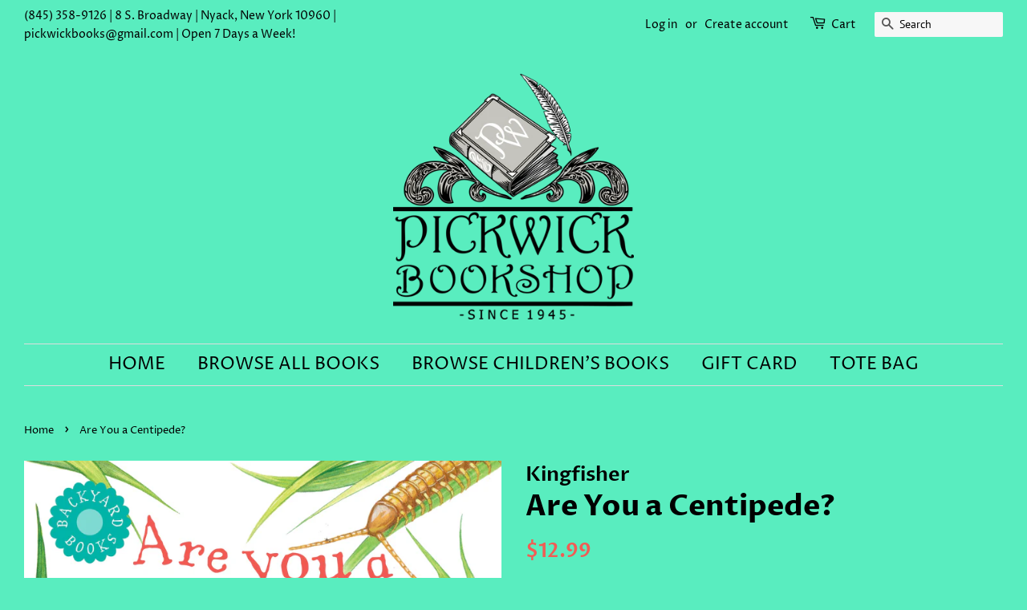

--- FILE ---
content_type: text/html; charset=utf-8
request_url: https://pickwickbookshop.com/products/9780753475058
body_size: 14740
content:
<!doctype html>
<html class="no-js" lang="en">
<head>
  <!-- Global site tag (gtag.js) - Google Analytics -->
<script async src="https://www.googletagmanager.com/gtag/js?id=G-PTF256RPWM"></script>
<script>
  window.dataLayer = window.dataLayer || [];
  function gtag(){dataLayer.push(arguments);}
  gtag('js', new Date());

  gtag('config', 'G-PTF256RPWM');
</script>

  <!-- Basic page needs ================================================== -->
  <meta charset="utf-8">
  <meta http-equiv="X-UA-Compatible" content="IE=edge,chrome=1">

  
  <link rel="shortcut icon" href="//pickwickbookshop.com/cdn/shop/files/Pickwick_R1-2_4e0f8f1b-80ff-4061-be11-8ca0a15c7db8_32x32.png?v=1637725220" type="image/png" />
  

  <!-- Title and description ================================================== -->
  <title>
  Are You a Centipede? &ndash; Pickwick Bookshop
  </title>

  
  <meta name="description" content="Are You a Centipede?Author(s): Judy AllenDid you know there are around 8,000 types of centipede in the world? The name &quot;centipede&quot; means 100 feet, although not every centipede has that many feet. And centipedes can&#39;t count anyway! Are You a Centipede? will give young children an inside look at the everyday life of this">
  

  <!-- Social meta ================================================== -->
  <!-- /snippets/social-meta-tags.liquid -->




<meta property="og:site_name" content="Pickwick Bookshop">
<meta property="og:url" content="https://pickwickbookshop.com/products/9780753475058">
<meta property="og:title" content="Are You a Centipede?">
<meta property="og:type" content="product">
<meta property="og:description" content="Are You a Centipede?Author(s): Judy AllenDid you know there are around 8,000 types of centipede in the world? The name &quot;centipede&quot; means 100 feet, although not every centipede has that many feet. And centipedes can&#39;t count anyway! Are You a Centipede? will give young children an inside look at the everyday life of this">

  <meta property="og:price:amount" content="12.99">
  <meta property="og:price:currency" content="USD">

<meta property="og:image" content="http://pickwickbookshop.com/cdn/shop/products/getimage_4af07532-ca62-4794-a79d-914e00e46865_1200x1200.jpg?v=1640058974">
<meta property="og:image:secure_url" content="https://pickwickbookshop.com/cdn/shop/products/getimage_4af07532-ca62-4794-a79d-914e00e46865_1200x1200.jpg?v=1640058974">


<meta name="twitter:card" content="summary_large_image">
<meta name="twitter:title" content="Are You a Centipede?">
<meta name="twitter:description" content="Are You a Centipede?Author(s): Judy AllenDid you know there are around 8,000 types of centipede in the world? The name &quot;centipede&quot; means 100 feet, although not every centipede has that many feet. And centipedes can&#39;t count anyway! Are You a Centipede? will give young children an inside look at the everyday life of this">


  <!-- Helpers ================================================== -->
  <link rel="canonical" href="https://pickwickbookshop.com/products/9780753475058">
  <meta name="viewport" content="width=device-width,initial-scale=1">
  <meta name="theme-color" content="#f25c54">

  <!-- CSS ================================================== -->
  <link href="//pickwickbookshop.com/cdn/shop/t/3/assets/timber.scss.css?v=84497292773350080441759332338" rel="stylesheet" type="text/css" media="all" />
  <link href="//pickwickbookshop.com/cdn/shop/t/3/assets/theme.scss.css?v=165609654860156947471759332337" rel="stylesheet" type="text/css" media="all" />
  <style data-shopify>
  :root {
    --color-body-text: #000000;
    --color-body: #59edbf;
  }
</style>


  <script>
    window.theme = window.theme || {};

    var theme = {
      strings: {
        addToCart: "Add to Cart",
        soldOut: "Sold Out",
        unavailable: "Unavailable",
        zoomClose: "Close (Esc)",
        zoomPrev: "Previous (Left arrow key)",
        zoomNext: "Next (Right arrow key)",
        addressError: "Error looking up that address",
        addressNoResults: "No results for that address",
        addressQueryLimit: "You have exceeded the Google API usage limit. Consider upgrading to a \u003ca href=\"https:\/\/developers.google.com\/maps\/premium\/usage-limits\"\u003ePremium Plan\u003c\/a\u003e.",
        authError: "There was a problem authenticating your Google Maps API Key."
      },
      settings: {
        // Adding some settings to allow the editor to update correctly when they are changed
        enableWideLayout: true,
        typeAccentTransform: true,
        typeAccentSpacing: false,
        baseFontSize: '17px',
        headerBaseFontSize: '36px',
        accentFontSize: '22px'
      },
      variables: {
        mediaQueryMedium: 'screen and (max-width: 768px)',
        bpSmall: false
      },
      moneyFormat: "${{amount}}"
    };document.documentElement.className = document.documentElement.className.replace('no-js', 'supports-js');
  </script>

  <!-- Header hook for plugins ================================================== -->
  <script>window.performance && window.performance.mark && window.performance.mark('shopify.content_for_header.start');</script><meta name="facebook-domain-verification" content="gnn16bmm13vwve4y9un5d01pkfz8nz">
<meta name="facebook-domain-verification" content="xgxvn84bdikdb4zp6q4dhekqfgo757">
<meta id="shopify-digital-wallet" name="shopify-digital-wallet" content="/60070297806/digital_wallets/dialog">
<meta name="shopify-checkout-api-token" content="4dc9268118e071c0490ab9339884246e">
<meta id="in-context-paypal-metadata" data-shop-id="60070297806" data-venmo-supported="false" data-environment="production" data-locale="en_US" data-paypal-v4="true" data-currency="USD">
<link rel="alternate" type="application/json+oembed" href="https://pickwickbookshop.com/products/9780753475058.oembed">
<script async="async" src="/checkouts/internal/preloads.js?locale=en-US"></script>
<script id="apple-pay-shop-capabilities" type="application/json">{"shopId":60070297806,"countryCode":"US","currencyCode":"USD","merchantCapabilities":["supports3DS"],"merchantId":"gid:\/\/shopify\/Shop\/60070297806","merchantName":"Pickwick Bookshop","requiredBillingContactFields":["postalAddress","email"],"requiredShippingContactFields":["postalAddress","email"],"shippingType":"shipping","supportedNetworks":["visa","masterCard","amex","discover","elo","jcb"],"total":{"type":"pending","label":"Pickwick Bookshop","amount":"1.00"},"shopifyPaymentsEnabled":true,"supportsSubscriptions":true}</script>
<script id="shopify-features" type="application/json">{"accessToken":"4dc9268118e071c0490ab9339884246e","betas":["rich-media-storefront-analytics"],"domain":"pickwickbookshop.com","predictiveSearch":true,"shopId":60070297806,"locale":"en"}</script>
<script>var Shopify = Shopify || {};
Shopify.shop = "pickwick-book-shop.myshopify.com";
Shopify.locale = "en";
Shopify.currency = {"active":"USD","rate":"1.0"};
Shopify.country = "US";
Shopify.theme = {"name":"Minimal","id":127349620942,"schema_name":"Minimal","schema_version":"12.6.1","theme_store_id":380,"role":"main"};
Shopify.theme.handle = "null";
Shopify.theme.style = {"id":null,"handle":null};
Shopify.cdnHost = "pickwickbookshop.com/cdn";
Shopify.routes = Shopify.routes || {};
Shopify.routes.root = "/";</script>
<script type="module">!function(o){(o.Shopify=o.Shopify||{}).modules=!0}(window);</script>
<script>!function(o){function n(){var o=[];function n(){o.push(Array.prototype.slice.apply(arguments))}return n.q=o,n}var t=o.Shopify=o.Shopify||{};t.loadFeatures=n(),t.autoloadFeatures=n()}(window);</script>
<script id="shop-js-analytics" type="application/json">{"pageType":"product"}</script>
<script defer="defer" async type="module" src="//pickwickbookshop.com/cdn/shopifycloud/shop-js/modules/v2/client.init-shop-cart-sync_COMZFrEa.en.esm.js"></script>
<script defer="defer" async type="module" src="//pickwickbookshop.com/cdn/shopifycloud/shop-js/modules/v2/chunk.common_CdXrxk3f.esm.js"></script>
<script type="module">
  await import("//pickwickbookshop.com/cdn/shopifycloud/shop-js/modules/v2/client.init-shop-cart-sync_COMZFrEa.en.esm.js");
await import("//pickwickbookshop.com/cdn/shopifycloud/shop-js/modules/v2/chunk.common_CdXrxk3f.esm.js");

  window.Shopify.SignInWithShop?.initShopCartSync?.({"fedCMEnabled":true,"windoidEnabled":true});

</script>
<script id="__st">var __st={"a":60070297806,"offset":-18000,"reqid":"8b327e28-f1a4-46f4-9e1c-93da5e629b9a-1763457343","pageurl":"pickwickbookshop.com\/products\/9780753475058","u":"b775451993e1","p":"product","rtyp":"product","rid":6867110297806};</script>
<script>window.ShopifyPaypalV4VisibilityTracking = true;</script>
<script id="captcha-bootstrap">!function(){'use strict';const t='contact',e='account',n='new_comment',o=[[t,t],['blogs',n],['comments',n],[t,'customer']],c=[[e,'customer_login'],[e,'guest_login'],[e,'recover_customer_password'],[e,'create_customer']],r=t=>t.map((([t,e])=>`form[action*='/${t}']:not([data-nocaptcha='true']) input[name='form_type'][value='${e}']`)).join(','),a=t=>()=>t?[...document.querySelectorAll(t)].map((t=>t.form)):[];function s(){const t=[...o],e=r(t);return a(e)}const i='password',u='form_key',d=['recaptcha-v3-token','g-recaptcha-response','h-captcha-response',i],f=()=>{try{return window.sessionStorage}catch{return}},m='__shopify_v',_=t=>t.elements[u];function p(t,e,n=!1){try{const o=window.sessionStorage,c=JSON.parse(o.getItem(e)),{data:r}=function(t){const{data:e,action:n}=t;return t[m]||n?{data:e,action:n}:{data:t,action:n}}(c);for(const[e,n]of Object.entries(r))t.elements[e]&&(t.elements[e].value=n);n&&o.removeItem(e)}catch(o){console.error('form repopulation failed',{error:o})}}const l='form_type',E='cptcha';function T(t){t.dataset[E]=!0}const w=window,h=w.document,L='Shopify',v='ce_forms',y='captcha';let A=!1;((t,e)=>{const n=(g='f06e6c50-85a8-45c8-87d0-21a2b65856fe',I='https://cdn.shopify.com/shopifycloud/storefront-forms-hcaptcha/ce_storefront_forms_captcha_hcaptcha.v1.5.2.iife.js',D={infoText:'Protected by hCaptcha',privacyText:'Privacy',termsText:'Terms'},(t,e,n)=>{const o=w[L][v],c=o.bindForm;if(c)return c(t,g,e,D).then(n);var r;o.q.push([[t,g,e,D],n]),r=I,A||(h.body.append(Object.assign(h.createElement('script'),{id:'captcha-provider',async:!0,src:r})),A=!0)});var g,I,D;w[L]=w[L]||{},w[L][v]=w[L][v]||{},w[L][v].q=[],w[L][y]=w[L][y]||{},w[L][y].protect=function(t,e){n(t,void 0,e),T(t)},Object.freeze(w[L][y]),function(t,e,n,w,h,L){const[v,y,A,g]=function(t,e,n){const i=e?o:[],u=t?c:[],d=[...i,...u],f=r(d),m=r(i),_=r(d.filter((([t,e])=>n.includes(e))));return[a(f),a(m),a(_),s()]}(w,h,L),I=t=>{const e=t.target;return e instanceof HTMLFormElement?e:e&&e.form},D=t=>v().includes(t);t.addEventListener('submit',(t=>{const e=I(t);if(!e)return;const n=D(e)&&!e.dataset.hcaptchaBound&&!e.dataset.recaptchaBound,o=_(e),c=g().includes(e)&&(!o||!o.value);(n||c)&&t.preventDefault(),c&&!n&&(function(t){try{if(!f())return;!function(t){const e=f();if(!e)return;const n=_(t);if(!n)return;const o=n.value;o&&e.removeItem(o)}(t);const e=Array.from(Array(32),(()=>Math.random().toString(36)[2])).join('');!function(t,e){_(t)||t.append(Object.assign(document.createElement('input'),{type:'hidden',name:u})),t.elements[u].value=e}(t,e),function(t,e){const n=f();if(!n)return;const o=[...t.querySelectorAll(`input[type='${i}']`)].map((({name:t})=>t)),c=[...d,...o],r={};for(const[a,s]of new FormData(t).entries())c.includes(a)||(r[a]=s);n.setItem(e,JSON.stringify({[m]:1,action:t.action,data:r}))}(t,e)}catch(e){console.error('failed to persist form',e)}}(e),e.submit())}));const S=(t,e)=>{t&&!t.dataset[E]&&(n(t,e.some((e=>e===t))),T(t))};for(const o of['focusin','change'])t.addEventListener(o,(t=>{const e=I(t);D(e)&&S(e,y())}));const B=e.get('form_key'),M=e.get(l),P=B&&M;t.addEventListener('DOMContentLoaded',(()=>{const t=y();if(P)for(const e of t)e.elements[l].value===M&&p(e,B);[...new Set([...A(),...v().filter((t=>'true'===t.dataset.shopifyCaptcha))])].forEach((e=>S(e,t)))}))}(h,new URLSearchParams(w.location.search),n,t,e,['guest_login'])})(!0,!0)}();</script>
<script integrity="sha256-52AcMU7V7pcBOXWImdc/TAGTFKeNjmkeM1Pvks/DTgc=" data-source-attribution="shopify.loadfeatures" defer="defer" src="//pickwickbookshop.com/cdn/shopifycloud/storefront/assets/storefront/load_feature-81c60534.js" crossorigin="anonymous"></script>
<script data-source-attribution="shopify.dynamic_checkout.dynamic.init">var Shopify=Shopify||{};Shopify.PaymentButton=Shopify.PaymentButton||{isStorefrontPortableWallets:!0,init:function(){window.Shopify.PaymentButton.init=function(){};var t=document.createElement("script");t.src="https://pickwickbookshop.com/cdn/shopifycloud/portable-wallets/latest/portable-wallets.en.js",t.type="module",document.head.appendChild(t)}};
</script>
<script data-source-attribution="shopify.dynamic_checkout.buyer_consent">
  function portableWalletsHideBuyerConsent(e){var t=document.getElementById("shopify-buyer-consent"),n=document.getElementById("shopify-subscription-policy-button");t&&n&&(t.classList.add("hidden"),t.setAttribute("aria-hidden","true"),n.removeEventListener("click",e))}function portableWalletsShowBuyerConsent(e){var t=document.getElementById("shopify-buyer-consent"),n=document.getElementById("shopify-subscription-policy-button");t&&n&&(t.classList.remove("hidden"),t.removeAttribute("aria-hidden"),n.addEventListener("click",e))}window.Shopify?.PaymentButton&&(window.Shopify.PaymentButton.hideBuyerConsent=portableWalletsHideBuyerConsent,window.Shopify.PaymentButton.showBuyerConsent=portableWalletsShowBuyerConsent);
</script>
<script>
  function portableWalletsCleanup(e){e&&e.src&&console.error("Failed to load portable wallets script "+e.src);var t=document.querySelectorAll("shopify-accelerated-checkout .shopify-payment-button__skeleton, shopify-accelerated-checkout-cart .wallet-cart-button__skeleton"),e=document.getElementById("shopify-buyer-consent");for(let e=0;e<t.length;e++)t[e].remove();e&&e.remove()}function portableWalletsNotLoadedAsModule(e){e instanceof ErrorEvent&&"string"==typeof e.message&&e.message.includes("import.meta")&&"string"==typeof e.filename&&e.filename.includes("portable-wallets")&&(window.removeEventListener("error",portableWalletsNotLoadedAsModule),window.Shopify.PaymentButton.failedToLoad=e,"loading"===document.readyState?document.addEventListener("DOMContentLoaded",window.Shopify.PaymentButton.init):window.Shopify.PaymentButton.init())}window.addEventListener("error",portableWalletsNotLoadedAsModule);
</script>

<script type="module" src="https://pickwickbookshop.com/cdn/shopifycloud/portable-wallets/latest/portable-wallets.en.js" onError="portableWalletsCleanup(this)" crossorigin="anonymous"></script>
<script nomodule>
  document.addEventListener("DOMContentLoaded", portableWalletsCleanup);
</script>

<link id="shopify-accelerated-checkout-styles" rel="stylesheet" media="screen" href="https://pickwickbookshop.com/cdn/shopifycloud/portable-wallets/latest/accelerated-checkout-backwards-compat.css" crossorigin="anonymous">
<style id="shopify-accelerated-checkout-cart">
        #shopify-buyer-consent {
  margin-top: 1em;
  display: inline-block;
  width: 100%;
}

#shopify-buyer-consent.hidden {
  display: none;
}

#shopify-subscription-policy-button {
  background: none;
  border: none;
  padding: 0;
  text-decoration: underline;
  font-size: inherit;
  cursor: pointer;
}

#shopify-subscription-policy-button::before {
  box-shadow: none;
}

      </style>

<script>window.performance && window.performance.mark && window.performance.mark('shopify.content_for_header.end');</script>

  <script src="//pickwickbookshop.com/cdn/shop/t/3/assets/jquery-2.2.3.min.js?v=58211863146907186831637719064" type="text/javascript"></script>

  <script src="//pickwickbookshop.com/cdn/shop/t/3/assets/lazysizes.min.js?v=155223123402716617051637719065" async="async"></script>

  
  

<link href="https://monorail-edge.shopifysvc.com" rel="dns-prefetch">
<script>(function(){if ("sendBeacon" in navigator && "performance" in window) {try {var session_token_from_headers = performance.getEntriesByType('navigation')[0].serverTiming.find(x => x.name == '_s').description;} catch {var session_token_from_headers = undefined;}var session_cookie_matches = document.cookie.match(/_shopify_s=([^;]*)/);var session_token_from_cookie = session_cookie_matches && session_cookie_matches.length === 2 ? session_cookie_matches[1] : "";var session_token = session_token_from_headers || session_token_from_cookie || "";function handle_abandonment_event(e) {var entries = performance.getEntries().filter(function(entry) {return /monorail-edge.shopifysvc.com/.test(entry.name);});if (!window.abandonment_tracked && entries.length === 0) {window.abandonment_tracked = true;var currentMs = Date.now();var navigation_start = performance.timing.navigationStart;var payload = {shop_id: 60070297806,url: window.location.href,navigation_start,duration: currentMs - navigation_start,session_token,page_type: "product"};window.navigator.sendBeacon("https://monorail-edge.shopifysvc.com/v1/produce", JSON.stringify({schema_id: "online_store_buyer_site_abandonment/1.1",payload: payload,metadata: {event_created_at_ms: currentMs,event_sent_at_ms: currentMs}}));}}window.addEventListener('pagehide', handle_abandonment_event);}}());</script>
<script id="web-pixels-manager-setup">(function e(e,d,r,n,o){if(void 0===o&&(o={}),!Boolean(null===(a=null===(i=window.Shopify)||void 0===i?void 0:i.analytics)||void 0===a?void 0:a.replayQueue)){var i,a;window.Shopify=window.Shopify||{};var t=window.Shopify;t.analytics=t.analytics||{};var s=t.analytics;s.replayQueue=[],s.publish=function(e,d,r){return s.replayQueue.push([e,d,r]),!0};try{self.performance.mark("wpm:start")}catch(e){}var l=function(){var e={modern:/Edge?\/(1{2}[4-9]|1[2-9]\d|[2-9]\d{2}|\d{4,})\.\d+(\.\d+|)|Firefox\/(1{2}[4-9]|1[2-9]\d|[2-9]\d{2}|\d{4,})\.\d+(\.\d+|)|Chrom(ium|e)\/(9{2}|\d{3,})\.\d+(\.\d+|)|(Maci|X1{2}).+ Version\/(15\.\d+|(1[6-9]|[2-9]\d|\d{3,})\.\d+)([,.]\d+|)( \(\w+\)|)( Mobile\/\w+|) Safari\/|Chrome.+OPR\/(9{2}|\d{3,})\.\d+\.\d+|(CPU[ +]OS|iPhone[ +]OS|CPU[ +]iPhone|CPU IPhone OS|CPU iPad OS)[ +]+(15[._]\d+|(1[6-9]|[2-9]\d|\d{3,})[._]\d+)([._]\d+|)|Android:?[ /-](13[3-9]|1[4-9]\d|[2-9]\d{2}|\d{4,})(\.\d+|)(\.\d+|)|Android.+Firefox\/(13[5-9]|1[4-9]\d|[2-9]\d{2}|\d{4,})\.\d+(\.\d+|)|Android.+Chrom(ium|e)\/(13[3-9]|1[4-9]\d|[2-9]\d{2}|\d{4,})\.\d+(\.\d+|)|SamsungBrowser\/([2-9]\d|\d{3,})\.\d+/,legacy:/Edge?\/(1[6-9]|[2-9]\d|\d{3,})\.\d+(\.\d+|)|Firefox\/(5[4-9]|[6-9]\d|\d{3,})\.\d+(\.\d+|)|Chrom(ium|e)\/(5[1-9]|[6-9]\d|\d{3,})\.\d+(\.\d+|)([\d.]+$|.*Safari\/(?![\d.]+ Edge\/[\d.]+$))|(Maci|X1{2}).+ Version\/(10\.\d+|(1[1-9]|[2-9]\d|\d{3,})\.\d+)([,.]\d+|)( \(\w+\)|)( Mobile\/\w+|) Safari\/|Chrome.+OPR\/(3[89]|[4-9]\d|\d{3,})\.\d+\.\d+|(CPU[ +]OS|iPhone[ +]OS|CPU[ +]iPhone|CPU IPhone OS|CPU iPad OS)[ +]+(10[._]\d+|(1[1-9]|[2-9]\d|\d{3,})[._]\d+)([._]\d+|)|Android:?[ /-](13[3-9]|1[4-9]\d|[2-9]\d{2}|\d{4,})(\.\d+|)(\.\d+|)|Mobile Safari.+OPR\/([89]\d|\d{3,})\.\d+\.\d+|Android.+Firefox\/(13[5-9]|1[4-9]\d|[2-9]\d{2}|\d{4,})\.\d+(\.\d+|)|Android.+Chrom(ium|e)\/(13[3-9]|1[4-9]\d|[2-9]\d{2}|\d{4,})\.\d+(\.\d+|)|Android.+(UC? ?Browser|UCWEB|U3)[ /]?(15\.([5-9]|\d{2,})|(1[6-9]|[2-9]\d|\d{3,})\.\d+)\.\d+|SamsungBrowser\/(5\.\d+|([6-9]|\d{2,})\.\d+)|Android.+MQ{2}Browser\/(14(\.(9|\d{2,})|)|(1[5-9]|[2-9]\d|\d{3,})(\.\d+|))(\.\d+|)|K[Aa][Ii]OS\/(3\.\d+|([4-9]|\d{2,})\.\d+)(\.\d+|)/},d=e.modern,r=e.legacy,n=navigator.userAgent;return n.match(d)?"modern":n.match(r)?"legacy":"unknown"}(),u="modern"===l?"modern":"legacy",c=(null!=n?n:{modern:"",legacy:""})[u],f=function(e){return[e.baseUrl,"/wpm","/b",e.hashVersion,"modern"===e.buildTarget?"m":"l",".js"].join("")}({baseUrl:d,hashVersion:r,buildTarget:u}),m=function(e){var d=e.version,r=e.bundleTarget,n=e.surface,o=e.pageUrl,i=e.monorailEndpoint;return{emit:function(e){var a=e.status,t=e.errorMsg,s=(new Date).getTime(),l=JSON.stringify({metadata:{event_sent_at_ms:s},events:[{schema_id:"web_pixels_manager_load/3.1",payload:{version:d,bundle_target:r,page_url:o,status:a,surface:n,error_msg:t},metadata:{event_created_at_ms:s}}]});if(!i)return console&&console.warn&&console.warn("[Web Pixels Manager] No Monorail endpoint provided, skipping logging."),!1;try{return self.navigator.sendBeacon.bind(self.navigator)(i,l)}catch(e){}var u=new XMLHttpRequest;try{return u.open("POST",i,!0),u.setRequestHeader("Content-Type","text/plain"),u.send(l),!0}catch(e){return console&&console.warn&&console.warn("[Web Pixels Manager] Got an unhandled error while logging to Monorail."),!1}}}}({version:r,bundleTarget:l,surface:e.surface,pageUrl:self.location.href,monorailEndpoint:e.monorailEndpoint});try{o.browserTarget=l,function(e){var d=e.src,r=e.async,n=void 0===r||r,o=e.onload,i=e.onerror,a=e.sri,t=e.scriptDataAttributes,s=void 0===t?{}:t,l=document.createElement("script"),u=document.querySelector("head"),c=document.querySelector("body");if(l.async=n,l.src=d,a&&(l.integrity=a,l.crossOrigin="anonymous"),s)for(var f in s)if(Object.prototype.hasOwnProperty.call(s,f))try{l.dataset[f]=s[f]}catch(e){}if(o&&l.addEventListener("load",o),i&&l.addEventListener("error",i),u)u.appendChild(l);else{if(!c)throw new Error("Did not find a head or body element to append the script");c.appendChild(l)}}({src:f,async:!0,onload:function(){if(!function(){var e,d;return Boolean(null===(d=null===(e=window.Shopify)||void 0===e?void 0:e.analytics)||void 0===d?void 0:d.initialized)}()){var d=window.webPixelsManager.init(e)||void 0;if(d){var r=window.Shopify.analytics;r.replayQueue.forEach((function(e){var r=e[0],n=e[1],o=e[2];d.publishCustomEvent(r,n,o)})),r.replayQueue=[],r.publish=d.publishCustomEvent,r.visitor=d.visitor,r.initialized=!0}}},onerror:function(){return m.emit({status:"failed",errorMsg:"".concat(f," has failed to load")})},sri:function(e){var d=/^sha384-[A-Za-z0-9+/=]+$/;return"string"==typeof e&&d.test(e)}(c)?c:"",scriptDataAttributes:o}),m.emit({status:"loading"})}catch(e){m.emit({status:"failed",errorMsg:(null==e?void 0:e.message)||"Unknown error"})}}})({shopId: 60070297806,storefrontBaseUrl: "https://pickwickbookshop.com",extensionsBaseUrl: "https://extensions.shopifycdn.com/cdn/shopifycloud/web-pixels-manager",monorailEndpoint: "https://monorail-edge.shopifysvc.com/unstable/produce_batch",surface: "storefront-renderer",enabledBetaFlags: ["2dca8a86"],webPixelsConfigList: [{"id":"shopify-app-pixel","configuration":"{}","eventPayloadVersion":"v1","runtimeContext":"STRICT","scriptVersion":"0450","apiClientId":"shopify-pixel","type":"APP","privacyPurposes":["ANALYTICS","MARKETING"]},{"id":"shopify-custom-pixel","eventPayloadVersion":"v1","runtimeContext":"LAX","scriptVersion":"0450","apiClientId":"shopify-pixel","type":"CUSTOM","privacyPurposes":["ANALYTICS","MARKETING"]}],isMerchantRequest: false,initData: {"shop":{"name":"Pickwick Bookshop","paymentSettings":{"currencyCode":"USD"},"myshopifyDomain":"pickwick-book-shop.myshopify.com","countryCode":"US","storefrontUrl":"https:\/\/pickwickbookshop.com"},"customer":null,"cart":null,"checkout":null,"productVariants":[{"price":{"amount":12.99,"currencyCode":"USD"},"product":{"title":"Are You a Centipede?","vendor":"Kingfisher","id":"6867110297806","untranslatedTitle":"Are You a Centipede?","url":"\/products\/9780753475058","type":"BOOK"},"id":"40678630752462","image":{"src":"\/\/pickwickbookshop.com\/cdn\/shop\/products\/getimage_4af07532-ca62-4794-a79d-914e00e46865.jpg?v=1640058974"},"sku":"9780753475058","title":"Hardback","untranslatedTitle":"Hardback"}],"purchasingCompany":null},},"https://pickwickbookshop.com/cdn","ae1676cfwd2530674p4253c800m34e853cb",{"modern":"","legacy":""},{"shopId":"60070297806","storefrontBaseUrl":"https:\/\/pickwickbookshop.com","extensionBaseUrl":"https:\/\/extensions.shopifycdn.com\/cdn\/shopifycloud\/web-pixels-manager","surface":"storefront-renderer","enabledBetaFlags":"[\"2dca8a86\"]","isMerchantRequest":"false","hashVersion":"ae1676cfwd2530674p4253c800m34e853cb","publish":"custom","events":"[[\"page_viewed\",{}],[\"product_viewed\",{\"productVariant\":{\"price\":{\"amount\":12.99,\"currencyCode\":\"USD\"},\"product\":{\"title\":\"Are You a Centipede?\",\"vendor\":\"Kingfisher\",\"id\":\"6867110297806\",\"untranslatedTitle\":\"Are You a Centipede?\",\"url\":\"\/products\/9780753475058\",\"type\":\"BOOK\"},\"id\":\"40678630752462\",\"image\":{\"src\":\"\/\/pickwickbookshop.com\/cdn\/shop\/products\/getimage_4af07532-ca62-4794-a79d-914e00e46865.jpg?v=1640058974\"},\"sku\":\"9780753475058\",\"title\":\"Hardback\",\"untranslatedTitle\":\"Hardback\"}}]]"});</script><script>
  window.ShopifyAnalytics = window.ShopifyAnalytics || {};
  window.ShopifyAnalytics.meta = window.ShopifyAnalytics.meta || {};
  window.ShopifyAnalytics.meta.currency = 'USD';
  var meta = {"product":{"id":6867110297806,"gid":"gid:\/\/shopify\/Product\/6867110297806","vendor":"Kingfisher","type":"BOOK","variants":[{"id":40678630752462,"price":1299,"name":"Are You a Centipede? - Hardback","public_title":"Hardback","sku":"9780753475058"}],"remote":false},"page":{"pageType":"product","resourceType":"product","resourceId":6867110297806}};
  for (var attr in meta) {
    window.ShopifyAnalytics.meta[attr] = meta[attr];
  }
</script>
<script class="analytics">
  (function () {
    var customDocumentWrite = function(content) {
      var jquery = null;

      if (window.jQuery) {
        jquery = window.jQuery;
      } else if (window.Checkout && window.Checkout.$) {
        jquery = window.Checkout.$;
      }

      if (jquery) {
        jquery('body').append(content);
      }
    };

    var hasLoggedConversion = function(token) {
      if (token) {
        return document.cookie.indexOf('loggedConversion=' + token) !== -1;
      }
      return false;
    }

    var setCookieIfConversion = function(token) {
      if (token) {
        var twoMonthsFromNow = new Date(Date.now());
        twoMonthsFromNow.setMonth(twoMonthsFromNow.getMonth() + 2);

        document.cookie = 'loggedConversion=' + token + '; expires=' + twoMonthsFromNow;
      }
    }

    var trekkie = window.ShopifyAnalytics.lib = window.trekkie = window.trekkie || [];
    if (trekkie.integrations) {
      return;
    }
    trekkie.methods = [
      'identify',
      'page',
      'ready',
      'track',
      'trackForm',
      'trackLink'
    ];
    trekkie.factory = function(method) {
      return function() {
        var args = Array.prototype.slice.call(arguments);
        args.unshift(method);
        trekkie.push(args);
        return trekkie;
      };
    };
    for (var i = 0; i < trekkie.methods.length; i++) {
      var key = trekkie.methods[i];
      trekkie[key] = trekkie.factory(key);
    }
    trekkie.load = function(config) {
      trekkie.config = config || {};
      trekkie.config.initialDocumentCookie = document.cookie;
      var first = document.getElementsByTagName('script')[0];
      var script = document.createElement('script');
      script.type = 'text/javascript';
      script.onerror = function(e) {
        var scriptFallback = document.createElement('script');
        scriptFallback.type = 'text/javascript';
        scriptFallback.onerror = function(error) {
                var Monorail = {
      produce: function produce(monorailDomain, schemaId, payload) {
        var currentMs = new Date().getTime();
        var event = {
          schema_id: schemaId,
          payload: payload,
          metadata: {
            event_created_at_ms: currentMs,
            event_sent_at_ms: currentMs
          }
        };
        return Monorail.sendRequest("https://" + monorailDomain + "/v1/produce", JSON.stringify(event));
      },
      sendRequest: function sendRequest(endpointUrl, payload) {
        // Try the sendBeacon API
        if (window && window.navigator && typeof window.navigator.sendBeacon === 'function' && typeof window.Blob === 'function' && !Monorail.isIos12()) {
          var blobData = new window.Blob([payload], {
            type: 'text/plain'
          });

          if (window.navigator.sendBeacon(endpointUrl, blobData)) {
            return true;
          } // sendBeacon was not successful

        } // XHR beacon

        var xhr = new XMLHttpRequest();

        try {
          xhr.open('POST', endpointUrl);
          xhr.setRequestHeader('Content-Type', 'text/plain');
          xhr.send(payload);
        } catch (e) {
          console.log(e);
        }

        return false;
      },
      isIos12: function isIos12() {
        return window.navigator.userAgent.lastIndexOf('iPhone; CPU iPhone OS 12_') !== -1 || window.navigator.userAgent.lastIndexOf('iPad; CPU OS 12_') !== -1;
      }
    };
    Monorail.produce('monorail-edge.shopifysvc.com',
      'trekkie_storefront_load_errors/1.1',
      {shop_id: 60070297806,
      theme_id: 127349620942,
      app_name: "storefront",
      context_url: window.location.href,
      source_url: "//pickwickbookshop.com/cdn/s/trekkie.storefront.308893168db1679b4a9f8a086857af995740364f.min.js"});

        };
        scriptFallback.async = true;
        scriptFallback.src = '//pickwickbookshop.com/cdn/s/trekkie.storefront.308893168db1679b4a9f8a086857af995740364f.min.js';
        first.parentNode.insertBefore(scriptFallback, first);
      };
      script.async = true;
      script.src = '//pickwickbookshop.com/cdn/s/trekkie.storefront.308893168db1679b4a9f8a086857af995740364f.min.js';
      first.parentNode.insertBefore(script, first);
    };
    trekkie.load(
      {"Trekkie":{"appName":"storefront","development":false,"defaultAttributes":{"shopId":60070297806,"isMerchantRequest":null,"themeId":127349620942,"themeCityHash":"10093462091975365745","contentLanguage":"en","currency":"USD","eventMetadataId":"8d36cb60-63c6-4212-9181-063d18921a9e"},"isServerSideCookieWritingEnabled":true,"monorailRegion":"shop_domain","enabledBetaFlags":["f0df213a"]},"Session Attribution":{},"S2S":{"facebookCapiEnabled":false,"source":"trekkie-storefront-renderer","apiClientId":580111}}
    );

    var loaded = false;
    trekkie.ready(function() {
      if (loaded) return;
      loaded = true;

      window.ShopifyAnalytics.lib = window.trekkie;

      var originalDocumentWrite = document.write;
      document.write = customDocumentWrite;
      try { window.ShopifyAnalytics.merchantGoogleAnalytics.call(this); } catch(error) {};
      document.write = originalDocumentWrite;

      window.ShopifyAnalytics.lib.page(null,{"pageType":"product","resourceType":"product","resourceId":6867110297806,"shopifyEmitted":true});

      var match = window.location.pathname.match(/checkouts\/(.+)\/(thank_you|post_purchase)/)
      var token = match? match[1]: undefined;
      if (!hasLoggedConversion(token)) {
        setCookieIfConversion(token);
        window.ShopifyAnalytics.lib.track("Viewed Product",{"currency":"USD","variantId":40678630752462,"productId":6867110297806,"productGid":"gid:\/\/shopify\/Product\/6867110297806","name":"Are You a Centipede? - Hardback","price":"12.99","sku":"9780753475058","brand":"Kingfisher","variant":"Hardback","category":"BOOK","nonInteraction":true,"remote":false},undefined,undefined,{"shopifyEmitted":true});
      window.ShopifyAnalytics.lib.track("monorail:\/\/trekkie_storefront_viewed_product\/1.1",{"currency":"USD","variantId":40678630752462,"productId":6867110297806,"productGid":"gid:\/\/shopify\/Product\/6867110297806","name":"Are You a Centipede? - Hardback","price":"12.99","sku":"9780753475058","brand":"Kingfisher","variant":"Hardback","category":"BOOK","nonInteraction":true,"remote":false,"referer":"https:\/\/pickwickbookshop.com\/products\/9780753475058"});
      }
    });


        var eventsListenerScript = document.createElement('script');
        eventsListenerScript.async = true;
        eventsListenerScript.src = "//pickwickbookshop.com/cdn/shopifycloud/storefront/assets/shop_events_listener-3da45d37.js";
        document.getElementsByTagName('head')[0].appendChild(eventsListenerScript);

})();</script>
<script
  defer
  src="https://pickwickbookshop.com/cdn/shopifycloud/perf-kit/shopify-perf-kit-2.1.2.min.js"
  data-application="storefront-renderer"
  data-shop-id="60070297806"
  data-render-region="gcp-us-central1"
  data-page-type="product"
  data-theme-instance-id="127349620942"
  data-theme-name="Minimal"
  data-theme-version="12.6.1"
  data-monorail-region="shop_domain"
  data-resource-timing-sampling-rate="10"
  data-shs="true"
  data-shs-beacon="true"
  data-shs-export-with-fetch="true"
  data-shs-logs-sample-rate="1"
></script>
</head>

<body id="are-you-a-centipede" class="template-product">

  <div id="shopify-section-header" class="shopify-section"><style>
  .logo__image-wrapper {
    max-width: 300px;
  }
  /*================= If logo is above navigation ================== */
  
    .site-nav {
      
        border-top: 1px solid #dddddd;
        border-bottom: 1px solid #dddddd;
      
      margin-top: 30px;
    }

    
      .logo__image-wrapper {
        margin: 0 auto;
      }
    
  

  /*============ If logo is on the same line as navigation ============ */
  


  
</style>

<div data-section-id="header" data-section-type="header-section">
  <div class="header-bar">
    <div class="wrapper medium-down--hide">
      <div class="post-large--display-table">

        
          <div class="header-bar__left post-large--display-table-cell">

            

            

            
              <div class="header-bar__module header-bar__message">
                
                  (845) 358-9126 | 8 S. Broadway | Nyack, New York 10960 | pickwickbooks@gmail.com | Open 7 Days a Week!
                
              </div>
            

          </div>
        

        <div class="header-bar__right post-large--display-table-cell">

          
            <ul class="header-bar__module header-bar__module--list">
              
                <li>
                  <a href="https://shopify.com/60070297806/account?locale=en&amp;region_country=US" id="customer_login_link">Log in</a>
                </li>
                <li>or</li>
                <li>
                  <a href="https://shopify.com/60070297806/account?locale=en" id="customer_register_link">Create account</a>
                </li>
              
            </ul>
          

          <div class="header-bar__module">
            <span class="header-bar__sep" aria-hidden="true"></span>
            <a href="/cart" class="cart-page-link">
              <span class="icon icon-cart header-bar__cart-icon" aria-hidden="true"></span>
            </a>
          </div>

          <div class="header-bar__module">
            <a href="/cart" class="cart-page-link">
              Cart
              <span class="cart-count header-bar__cart-count hidden-count">0</span>
            </a>
          </div>

          
            
              <div class="header-bar__module header-bar__search">
                


  <form action="/search" method="get" class="header-bar__search-form clearfix" role="search">
    
    <button type="submit" class="btn btn--search icon-fallback-text header-bar__search-submit">
      <span class="icon icon-search" aria-hidden="true"></span>
      <span class="fallback-text">Search</span>
    </button>
    <input type="search" name="q" value="" aria-label="Search" class="header-bar__search-input" placeholder="Search">
  </form>


              </div>
            
          

        </div>
      </div>
    </div>

    <div class="wrapper post-large--hide announcement-bar--mobile">
      
        
          <span>(845) 358-9126 | 8 S. Broadway | Nyack, New York 10960 | pickwickbooks@gmail.com | Open 7 Days a Week!</span>
        
      
    </div>

    <div class="wrapper post-large--hide">
      
        <button type="button" class="mobile-nav-trigger" id="MobileNavTrigger" aria-controls="MobileNav" aria-expanded="false">
          <span class="icon icon-hamburger" aria-hidden="true"></span>
          Menu
        </button>
      
      <a href="/cart" class="cart-page-link mobile-cart-page-link">
        <span class="icon icon-cart header-bar__cart-icon" aria-hidden="true"></span>
        Cart <span class="cart-count hidden-count">0</span>
      </a>
    </div>
    <nav role="navigation">
  <ul id="MobileNav" class="mobile-nav post-large--hide">
    
      
        <li class="mobile-nav__link">
          <a
            href="/"
            class="mobile-nav"
            >
            Home
          </a>
        </li>
      
    
      
        <li class="mobile-nav__link">
          <a
            href="/collections/all"
            class="mobile-nav"
            >
            Browse All Books
          </a>
        </li>
      
    
      
        <li class="mobile-nav__link">
          <a
            href="/collections/shop-childrens-books"
            class="mobile-nav"
            >
            Browse Children&#39;s Books
          </a>
        </li>
      
    
      
        <li class="mobile-nav__link">
          <a
            href="/collections/gift-card"
            class="mobile-nav"
            >
            Gift Card
          </a>
        </li>
      
    
      
        <li class="mobile-nav__link">
          <a
            href="/products/75th-anniversary-tote-bag-bill-batson-collaboration"
            class="mobile-nav"
            >
            Tote Bag
          </a>
        </li>
      
    

    
      
        <li class="mobile-nav__link">
          <a href="https://shopify.com/60070297806/account?locale=en&amp;region_country=US" id="customer_login_link">Log in</a>
        </li>
        <li class="mobile-nav__link">
          <a href="https://shopify.com/60070297806/account?locale=en" id="customer_register_link">Create account</a>
        </li>
      
    

    <li class="mobile-nav__link">
      
        <div class="header-bar__module header-bar__search">
          


  <form action="/search" method="get" class="header-bar__search-form clearfix" role="search">
    
    <button type="submit" class="btn btn--search icon-fallback-text header-bar__search-submit">
      <span class="icon icon-search" aria-hidden="true"></span>
      <span class="fallback-text">Search</span>
    </button>
    <input type="search" name="q" value="" aria-label="Search" class="header-bar__search-input" placeholder="Search">
  </form>


        </div>
      
    </li>
  </ul>
</nav>

  </div>

  <header class="site-header" role="banner">
    <div class="wrapper">

      
        <div class="grid--full">
          <div class="grid__item">
            
              <div class="h1 site-header__logo" itemscope itemtype="http://schema.org/Organization">
            
              
                <noscript>
                  
                  <div class="logo__image-wrapper">
                    <img src="//pickwickbookshop.com/cdn/shop/files/Pickwick_R2-2_300x.png?v=1637725962" alt="Pickwick Bookshop" />
                  </div>
                </noscript>
                <div class="logo__image-wrapper supports-js">
                  <a href="/" itemprop="url" style="padding-top:102.06588498045785%;">
                    
                    <img class="logo__image lazyload"
                         src="//pickwickbookshop.com/cdn/shop/files/Pickwick_R2-2_300x300.png?v=1637725962"
                         data-src="//pickwickbookshop.com/cdn/shop/files/Pickwick_R2-2_{width}x.png?v=1637725962"
                         data-widths="[120, 180, 360, 540, 720, 900, 1080, 1296, 1512, 1728, 1944, 2048]"
                         data-aspectratio="0.9797592997811816"
                         data-sizes="auto"
                         alt="Pickwick Bookshop"
                         itemprop="logo">
                  </a>
                </div>
              
            
              </div>
            
          </div>
        </div>
        <div class="grid--full medium-down--hide">
          <div class="grid__item">
            
<nav>
  <ul class="site-nav" id="AccessibleNav">
    
      
        <li>
          <a
            href="/"
            class="site-nav__link"
            data-meganav-type="child"
            >
              Home
          </a>
        </li>
      
    
      
        <li>
          <a
            href="/collections/all"
            class="site-nav__link"
            data-meganav-type="child"
            >
              Browse All Books
          </a>
        </li>
      
    
      
        <li>
          <a
            href="/collections/shop-childrens-books"
            class="site-nav__link"
            data-meganav-type="child"
            >
              Browse Children&#39;s Books
          </a>
        </li>
      
    
      
        <li>
          <a
            href="/collections/gift-card"
            class="site-nav__link"
            data-meganav-type="child"
            >
              Gift Card
          </a>
        </li>
      
    
      
        <li>
          <a
            href="/products/75th-anniversary-tote-bag-bill-batson-collaboration"
            class="site-nav__link"
            data-meganav-type="child"
            >
              Tote Bag
          </a>
        </li>
      
    
  </ul>
</nav>

          </div>
        </div>
      

    </div>
  </header>
</div>



</div>

  <main class="wrapper main-content" role="main">
    <div class="grid">
        <div class="grid__item">
          

<div id="shopify-section-product-template" class="shopify-section"><div itemscope itemtype="http://schema.org/Product" id="ProductSection" data-section-id="product-template" data-section-type="product-template" data-image-zoom-type="lightbox" data-show-extra-tab="false" data-extra-tab-content="" data-enable-history-state="true">

  

  

  <meta itemprop="url" content="https://pickwickbookshop.com/products/9780753475058">
  <meta itemprop="image" content="//pickwickbookshop.com/cdn/shop/products/getimage_4af07532-ca62-4794-a79d-914e00e46865_grande.jpg?v=1640058974">

  <div class="section-header section-header--breadcrumb">
    

<nav class="breadcrumb" role="navigation" aria-label="breadcrumbs">
  <a href="/" title="Back to the frontpage" id="breadcrumb-home">Home</a>

  
    <span aria-hidden="true" class="breadcrumb__sep">&rsaquo;</span>
    <span>Are You a Centipede?</span>

  
</nav>

<script>
  if(sessionStorage.breadcrumb) {
    theme.breadcrumbs = {};
    theme.breadcrumbs.collection = JSON.parse(sessionStorage.breadcrumb);
    var showCollection = false;var breadcrumbHTML = '<span aria-hidden="true">&nbsp;&rsaquo;&nbsp;</span><a href="' + theme.breadcrumbs.collection.link + '" title="' + theme.breadcrumbs.collection.title + '">'+ theme.breadcrumbs.collection.title +'</a>';
      var homeBreadcrumb = document.getElementById('breadcrumb-home');
      var productCollections = [{"id":275658440910,"handle":"shop-new-books","title":"New Books","updated_at":"2025-11-17T15:35:34-05:00","body_html":"\u003ch3 style=\"text-align: center;\"\u003e\u003cstrong\u003eNew Releases and Old Releases, In New Condition\u003c\/strong\u003e\u003c\/h3\u003e","published_at":"2021-11-23T21:21:40-05:00","sort_order":"best-selling","template_suffix":"","disjunctive":false,"rules":[{"column":"type","relation":"equals","condition":"BOOK"}],"published_scope":"global"}];

      if (productCollections) {
        productCollections.forEach(function(collection) {
          if (collection.title === theme.breadcrumbs.collection.title) {
            showCollection = true;
          }
        });
      }

      if(homeBreadcrumb && showCollection) {
        homeBreadcrumb.insertAdjacentHTML('afterend', breadcrumbHTML);
      }}
</script>


  </div>

  <div class="product-single">
    <div class="grid product-single__hero">
      <div class="grid__item post-large--one-half">

        

          <div class="product-single__photos">
            

            
              
              
<style>
  

  #ProductImage-29699576398030 {
    max-width: 1023.5870967741936px;
    max-height: 1024px;
  }
  #ProductImageWrapper-29699576398030 {
    max-width: 1023.5870967741936px;
  }
</style>


              <div id="ProductImageWrapper-29699576398030" class="product-single__image-wrapper supports-js zoom-lightbox" data-image-id="29699576398030">
                <div style="padding-top:100.04033884630898%;">
                  <img id="ProductImage-29699576398030"
                       class="product-single__image lazyload"
                       src="//pickwickbookshop.com/cdn/shop/products/getimage_4af07532-ca62-4794-a79d-914e00e46865_300x300.jpg?v=1640058974"
                       data-src="//pickwickbookshop.com/cdn/shop/products/getimage_4af07532-ca62-4794-a79d-914e00e46865_{width}x.jpg?v=1640058974"
                       data-widths="[180, 370, 540, 740, 900, 1080, 1296, 1512, 1728, 2048]"
                       data-aspectratio="0.9995967741935484"
                       data-sizes="auto"
                       
                       alt="Are You a Centipede?">
                </div>
              </div>
            

            <noscript>
              <img src="//pickwickbookshop.com/cdn/shop/products/getimage_4af07532-ca62-4794-a79d-914e00e46865_1024x1024@2x.jpg?v=1640058974" alt="Are You a Centipede?">
            </noscript>
          </div>

          

        

        
        <ul class="gallery" class="hidden">
          
          <li data-image-id="29699576398030" class="gallery__item" data-mfp-src="//pickwickbookshop.com/cdn/shop/products/getimage_4af07532-ca62-4794-a79d-914e00e46865_1024x1024@2x.jpg?v=1640058974"></li>
          
        </ul>
        

      </div>
      <div class="grid__item post-large--one-half">
        
          <span class="h3" itemprop="brand">Kingfisher</span>
        
        <h1 class="product-single__title" itemprop="name">Are You a Centipede?</h1>

        <div itemprop="offers" itemscope itemtype="http://schema.org/Offer">
          

          <meta itemprop="priceCurrency" content="USD">
          <link itemprop="availability" href="http://schema.org/InStock">

          <div class="product-single__prices product-single__prices--policy-enabled">
            <span id="PriceA11y" class="visually-hidden">Regular price</span>
            <span id="ProductPrice" class="product-single__price" itemprop="price" content="12.99">
              $12.99
            </span>

            
              <span id="ComparePriceA11y" class="visually-hidden" aria-hidden="true">Sale price</span>
              <s id="ComparePrice" class="product-single__sale-price hide">
                $12.99
              </s>
            

            <span class="product-unit-price hide" data-unit-price-container><span class="visually-hidden">Unit price</span>
  <span data-unit-price></span><span aria-hidden="true">/</span><span class="visually-hidden">per</span><span data-unit-price-base-unit></span></span>


          </div><div class="product-single__policies rte"><a href="/policies/shipping-policy">Shipping</a> calculated at checkout.
</div><form method="post" action="/cart/add" id="product_form_6867110297806" accept-charset="UTF-8" class="product-form--wide" enctype="multipart/form-data"><input type="hidden" name="form_type" value="product" /><input type="hidden" name="utf8" value="✓" />
            
            <select name="id" id="ProductSelect-product-template" class="product-single__variants">
              
                

                  <option  selected="selected"  data-sku="9780753475058" value="40678630752462">Hardback - $12.99 USD</option>

                
              
            </select>

            <div class="product-single__quantity is-hidden">
              <label for="Quantity">Quantity</label>
              <input type="number" id="Quantity" name="quantity" value="1" min="1" class="quantity-selector">
            </div>

            <button type="submit" name="add" id="AddToCart" class="btn btn--wide btn--secondary">
              <span id="AddToCartText">Add to Cart</span>
            </button>
            
              <div data-shopify="payment-button" class="shopify-payment-button"> <shopify-accelerated-checkout recommended="{&quot;name&quot;:&quot;paypal&quot;,&quot;wallet_params&quot;:{&quot;shopId&quot;:60070297806,&quot;countryCode&quot;:&quot;US&quot;,&quot;merchantName&quot;:&quot;Pickwick Bookshop&quot;,&quot;phoneRequired&quot;:false,&quot;companyRequired&quot;:false,&quot;shippingType&quot;:&quot;shipping&quot;,&quot;shopifyPaymentsEnabled&quot;:true,&quot;hasManagedSellingPlanState&quot;:false,&quot;requiresBillingAgreement&quot;:false,&quot;merchantId&quot;:&quot;F8WD2HUL27ZLE&quot;,&quot;sdkUrl&quot;:&quot;https://www.paypal.com/sdk/js?components=buttons\u0026commit=false\u0026currency=USD\u0026locale=en_US\u0026client-id=AbasDhzlU0HbpiStJiN1KRJ_cNJJ7xYBip7JJoMO0GQpLi8ePNgdbLXkC7_KMeyTg8tnAKW4WKrh9qmf\u0026merchant-id=F8WD2HUL27ZLE\u0026intent=authorize&quot;}}" fallback="{&quot;name&quot;:&quot;buy_it_now&quot;,&quot;wallet_params&quot;:{}}" access-token="4dc9268118e071c0490ab9339884246e" buyer-country="US" buyer-locale="en" buyer-currency="USD" variant-params="[{&quot;id&quot;:40678630752462,&quot;requiresShipping&quot;:true}]" shop-id="60070297806" > <div class="shopify-payment-button__button" role="button" disabled aria-hidden="true" style="background-color: transparent; border: none"> <div class="shopify-payment-button__skeleton">&nbsp;</div> </div> <div class="shopify-payment-button__more-options shopify-payment-button__skeleton" role="button" disabled aria-hidden="true">&nbsp;</div> </shopify-accelerated-checkout> <small id="shopify-buyer-consent" class="hidden" aria-hidden="true" data-consent-type="subscription"> This item is a recurring or deferred purchase. By continuing, I agree to the <span id="shopify-subscription-policy-button">cancellation policy</span> and authorize you to charge my payment method at the prices, frequency and dates listed on this page until my order is fulfilled or I cancel, if permitted. </small> </div>
            
          <input type="hidden" name="product-id" value="6867110297806" /><input type="hidden" name="section-id" value="product-template" /></form>

          
            <div class="product-description rte" itemprop="description">
              <strong>Are You a Centipede?</strong><br><b>Author(s): Judy Allen</b><br><br>Did you know there are around 8,000 types of centipede in the world? The name "centipede" means 100 feet, although not every centipede has that many feet. And centipedes can't count anyway! <i>Are You a Centipede?</i> will give young children an inside look at the everyday life of this fascinating insect. They can find out why the female centipede is such a good mother, what happens when her eggs hatch, how centipedes can run very fast to catch insects and small spiders to eat, and what the difference is between a centipede and a millipede.<br><br>Review(s):<br><br><br><br><br>ISBN:  9780753475058<br><br> 
            </div>
          

          
        </div>

      </div>
    </div>
  </div>
</div>


  <script type="application/json" id="ProductJson-product-template">
    {"id":6867110297806,"title":"Are You a Centipede?","handle":"9780753475058","description":"\u003cstrong\u003eAre You a Centipede?\u003c\/strong\u003e\u003cbr\u003e\u003cb\u003eAuthor(s): Judy Allen\u003c\/b\u003e\u003cbr\u003e\u003cbr\u003eDid you know there are around 8,000 types of centipede in the world? The name \"centipede\" means 100 feet, although not every centipede has that many feet. And centipedes can't count anyway! \u003ci\u003eAre You a Centipede?\u003c\/i\u003e will give young children an inside look at the everyday life of this fascinating insect. They can find out why the female centipede is such a good mother, what happens when her eggs hatch, how centipedes can run very fast to catch insects and small spiders to eat, and what the difference is between a centipede and a millipede.\u003cbr\u003e\u003cbr\u003eReview(s):\u003cbr\u003e\u003cbr\u003e\u003cbr\u003e\u003cbr\u003e\u003cbr\u003eISBN:  9780753475058\u003cbr\u003e\u003cbr\u003e ","published_at":"2021-12-20T22:56:11-05:00","created_at":"2021-12-20T22:56:14-05:00","vendor":"Kingfisher","type":"BOOK","tags":["168801 Kingfisher TC Non-Fiction","Children\/juvenile","Environmental Science \u0026 Ecosystems","JNF003120","Judy Allen","Science \u0026 Nature"],"price":1299,"price_min":1299,"price_max":1299,"available":true,"price_varies":false,"compare_at_price":1299,"compare_at_price_min":1299,"compare_at_price_max":1299,"compare_at_price_varies":false,"variants":[{"id":40678630752462,"title":"Hardback","option1":"Hardback","option2":null,"option3":null,"sku":"9780753475058","requires_shipping":true,"taxable":true,"featured_image":null,"available":true,"name":"Are You a Centipede? - Hardback","public_title":"Hardback","options":["Hardback"],"price":1299,"weight":295,"compare_at_price":1299,"inventory_management":null,"barcode":"9780753475058","requires_selling_plan":false,"selling_plan_allocations":[]}],"images":["\/\/pickwickbookshop.com\/cdn\/shop\/products\/getimage_4af07532-ca62-4794-a79d-914e00e46865.jpg?v=1640058974"],"featured_image":"\/\/pickwickbookshop.com\/cdn\/shop\/products\/getimage_4af07532-ca62-4794-a79d-914e00e46865.jpg?v=1640058974","options":["Product Form"],"media":[{"alt":null,"id":22026392240334,"position":1,"preview_image":{"aspect_ratio":1.0,"height":2480,"width":2479,"src":"\/\/pickwickbookshop.com\/cdn\/shop\/products\/getimage_4af07532-ca62-4794-a79d-914e00e46865.jpg?v=1640058974"},"aspect_ratio":1.0,"height":2480,"media_type":"image","src":"\/\/pickwickbookshop.com\/cdn\/shop\/products\/getimage_4af07532-ca62-4794-a79d-914e00e46865.jpg?v=1640058974","width":2479}],"requires_selling_plan":false,"selling_plan_groups":[],"content":"\u003cstrong\u003eAre You a Centipede?\u003c\/strong\u003e\u003cbr\u003e\u003cb\u003eAuthor(s): Judy Allen\u003c\/b\u003e\u003cbr\u003e\u003cbr\u003eDid you know there are around 8,000 types of centipede in the world? The name \"centipede\" means 100 feet, although not every centipede has that many feet. And centipedes can't count anyway! \u003ci\u003eAre You a Centipede?\u003c\/i\u003e will give young children an inside look at the everyday life of this fascinating insect. They can find out why the female centipede is such a good mother, what happens when her eggs hatch, how centipedes can run very fast to catch insects and small spiders to eat, and what the difference is between a centipede and a millipede.\u003cbr\u003e\u003cbr\u003eReview(s):\u003cbr\u003e\u003cbr\u003e\u003cbr\u003e\u003cbr\u003e\u003cbr\u003eISBN:  9780753475058\u003cbr\u003e\u003cbr\u003e "}
  </script>



</div>
<div id="shopify-section-product-recommendations" class="shopify-section"><hr class="hr--clear hr--small"><div data-base-url="/recommendations/products" data-product-id="6867110297806" data-section-id="product-recommendations" data-section-type="product-recommendations"></div>
</div>
        </div>
    </div>
  </main>

  <div id="shopify-section-footer" class="shopify-section"><footer class="site-footer small--text-center" role="contentinfo">

<div class="wrapper">

  <div class="grid-uniform">

    

    

    
      
          <div class="grid__item post-large--one-half medium--one-half">
            <h3 class="h4">Follow Us</h3>
              
              <ul class="inline-list social-icons"><li>
      <a class="icon-fallback-text" href="https://www.facebook.com/pickwickbookshop/" title="Pickwick Bookshop on Facebook" target="_blank" aria-describedby="a11y-new-window-external-message">
        <span class="icon icon-facebook" aria-hidden="true"></span>
        <span class="fallback-text">Facebook</span>
      </a>
    </li><li>
      <a class="icon-fallback-text" href="https://instagram.com/pickwick_bookshop" title="Pickwick Bookshop on Instagram" target="_blank" aria-describedby="a11y-new-window-external-message">
        <span class="icon icon-instagram" aria-hidden="true"></span>
        <span class="fallback-text">Instagram</span>
      </a>
    </li></ul>

          </div>

        
    
      
          <div class="grid__item post-large--one-half medium--one-half">
            <h3 class="h4"></h3>
            <div class="rte"><p><strong>﻿8 S. Broadway | Nyack, New York 10960 </strong></p><p><strong>(845) 358-9126 | pickwickbooks@gmail.com</strong></p><p><strong>﻿-Open 7 days a week-</strong></p><p><strong>Mon-Sat 11:00 am - 7:00 pm | Sun 11:00 am - 6:00 pm</strong></p><p>﻿</p></div>
          </div>

        
    
  </div>

  <hr class="hr--small hr--clear">

  <div class="grid">
    <div class="grid__item text-center">
      <p class="site-footer__links">Copyright &copy; 2025, <a href="/" title="">Pickwick Bookshop</a>. <a target="_blank" rel="nofollow" href="https://www.shopify.com?utm_campaign=poweredby&amp;utm_medium=shopify&amp;utm_source=onlinestore">Powered by Shopify</a></p>
    </div>
  </div>

  
</div>

</footer>




</div>

    <script src="//pickwickbookshop.com/cdn/shopifycloud/storefront/assets/themes_support/option_selection-b017cd28.js" type="text/javascript"></script>
  

  <ul hidden>
    <li id="a11y-refresh-page-message">choosing a selection results in a full page refresh</li>
    <li id="a11y-external-message">Opens in a new window.</li>
    <li id="a11y-new-window-external-message">Opens external website in a new window.</li>
  </ul>

  <script src="//pickwickbookshop.com/cdn/shop/t/3/assets/theme.js?v=111521626819710852421637719066" type="text/javascript"></script>
</body>
</html>
